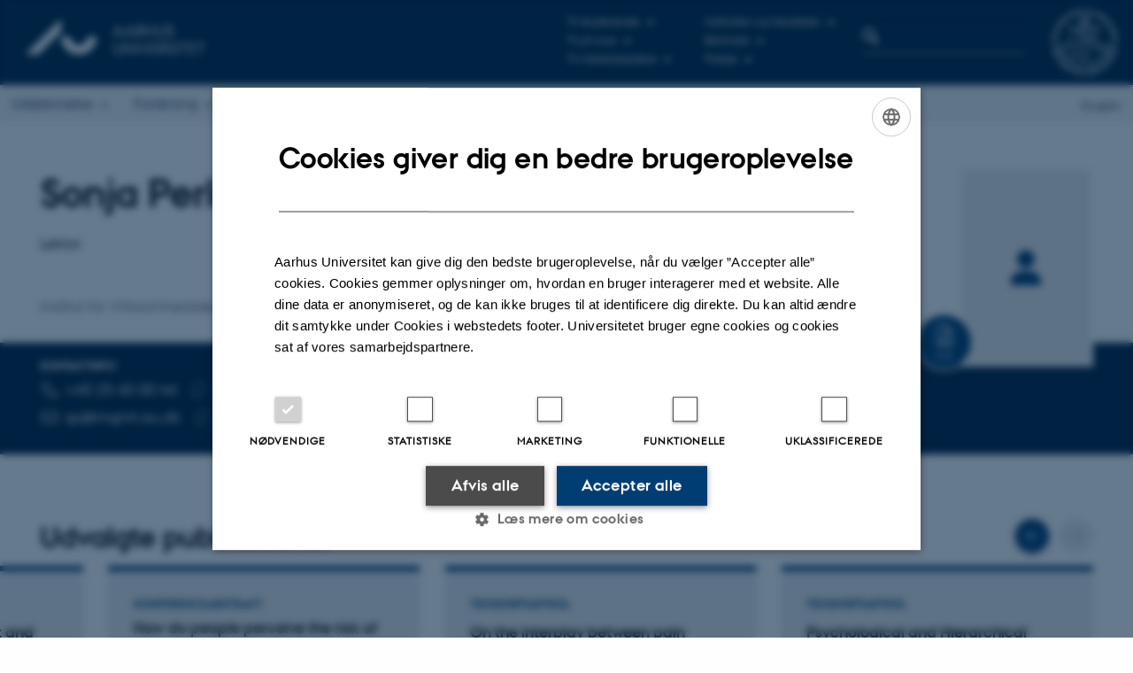

--- FILE ---
content_type: text/html; charset=utf-8
request_url: https://www.au.dk/api/pure/projects/f98e3e17-a4c6-45fc-8b61-5450ea8edd4b/da_DK
body_size: 576
content:
["<div class=\"card__content\">\n        <div class=\"card__section\">\n            <div class=\"card__section__content\">\n                <div class=\"card__section__group\">\n                    <h4 class=\"card__title\">\n                        <a href=\"https:\/\/pure.au.dk\/portal\/da\/projects\/351585e3-e77a-4625-9471-711591d53729\">ReBIAS: \n                            Using cognitive biases to increase risk perceptions of endocrine-disrupting chemicals (DFF Inge Lehmann)<\/a>\n                    <\/h4>\n                <\/div>\n                <div class=\"card__label\">Forskningsprojekt<\/div>\n                <div class=\"card__details\">\n                    \n                    \n                    \n                    \n                                \n                          \n\n                    \n\n        <div class=\"u-avoid-wrap\">\n            13. nov 2023\n        <\/div>\n        -\n        <div class=\"u-avoid-wrap\">\n            31. mar 2026\n        <\/div>\n    \n \n                <\/div>\n            <\/div>\n            <div class=\"card__section__end\">\n                \n                    <div class=\"profile-image-stack\">\n                        \n                        \n                            \n                                    <img class=\"profile-image\" src=\"https:\/\/ipure8.au.dk\/current\/photos\/f98e3e17-a4c6-45fc-8b61-5450ea8edd4b-new-square-small.jpg\" data-uuid=\"f98e3e17-a4c6-45fc-8b61-5450ea8edd4b\" alt=\"Sonja Perkovic\"  onerror=\"onImageError(this,'small');\">\n                                \n                        \n                            \n                                    <img class=\"profile-image\" src=\"https:\/\/ipure8.au.dk\/current\/photos\/-new-square-small.jpg\" data-uuid=\"\" alt=\"\"  onerror=\"onImageError(this,'small');\">\n                                \n                        \n                            \n                                    <img class=\"profile-image\" src=\"https:\/\/ipure8.au.dk\/current\/photos\/-new-square-small.jpg\" data-uuid=\"\" alt=\"\"  onerror=\"onImageError(this,'small');\">\n                                \n                        \n                            \n                                    <img class=\"profile-image\" src=\"https:\/\/ipure8.au.dk\/current\/photos\/2e9445d9-efa7-4668-b6cd-41982d42e0b0-new-square-small.jpg\" data-uuid=\"2e9445d9-efa7-4668-b6cd-41982d42e0b0\" alt=\"Eva Cecilie Bonefeld-Jørgensen\"  onerror=\"onImageError(this,'small');\">\n                                \n                        \n                        \n                    <\/div>\n                \n            <\/div>\n        <\/div>\n    <\/div>","<div class=\"card__content\">\n        <div class=\"card__section\">\n            <div class=\"card__section__content\">\n                <div class=\"card__section__group\">\n                    <h4 class=\"card__title\">\n                        <a href=\"https:\/\/pure.au.dk\/portal\/da\/projects\/70c7c4aa-e2c7-4198-ae7d-201526c4215d\">\n                            Understanding the risk perception of endocrine-disrupting chemicals<\/a>\n                    <\/h4>\n                <\/div>\n                <div class=\"card__label\">Forskningsprojekt<\/div>\n                <div class=\"card__details\">\n                    \n                    \n                    \n                    \n                                \n                          \n\n                    \n\n        <div class=\"u-avoid-wrap\">\n             1. sep 2023\n        <\/div>\n        -\n        <div class=\"u-avoid-wrap\">\n            30. apr 2024\n        <\/div>\n    \n \n                <\/div>\n            <\/div>\n            <div class=\"card__section__end\">\n                \n                    <div class=\"profile-image-stack\">\n                        \n                        \n                            \n                                    <img class=\"profile-image\" src=\"https:\/\/ipure8.au.dk\/current\/photos\/f98e3e17-a4c6-45fc-8b61-5450ea8edd4b-new-square-small.jpg\" data-uuid=\"f98e3e17-a4c6-45fc-8b61-5450ea8edd4b\" alt=\"Sonja Perkovic\"  onerror=\"onImageError(this,'small');\">\n                                \n                        \n                        \n                    <\/div>\n                \n            <\/div>\n        <\/div>\n    <\/div>"]

--- FILE ---
content_type: text/html; charset=utf-8
request_url: https://www.au.dk/api/pure/activities/f98e3e17-a4c6-45fc-8b61-5450ea8edd4b/da_DK
body_size: 1637
content:
["<div class=\"card__content\">\n            <div class=\"card__section\">\n                  \n                  \n                              \n                              \n                                          <div class=\"card__section__content\">\n                                                <div class=\"card__section__group\">\n                                                      <h4 class=\"card__title\">\n                                                            \n                                                            \n                                                                        <a href=\"https:\/\/pure.au.dk\/portal\/da\/activities\/0049a104-0237-4f14-8083-4d6a6871e4d6\">Journal of Behavioral Decision Making<\/a>\n                                                                  \n                                                      <\/h4>\n                                                <\/div>\n\n                                                <div class=\"card__subtitle\">Forskning<\/div>\n\n                                                \n                                                \n                                                            <div class=\"card__label\">Fagfællebedømmer<\/div>\n                                                      \n                                          <\/div>\n                                    \n                        \n\n\n                  <div class=\"card__section__end\">\n                        <div class=\"card__details\">\n                              \n                        <\/div>\n                  <\/div>\n            <\/div>\n      <\/div>","<div class=\"card__content\">\n            <div class=\"card__section\">\n                  \n                  \n                              \n                              \n                                          <div class=\"card__section__content\">\n                                                <div class=\"card__section__group\">\n                                                      <h4 class=\"card__title\">\n                                                            \n                                                            \n                                                                        \n                                                                        \n                                                                                    <a href=\"https:\/\/pure.au.dk\/portal\/da\/activities\/610e3707-517f-455a-a4e7-49526cdb515b\">National Science Foundation (Forlag)<\/a>\n                                                                              \n                                                                  \n                                                      <\/h4>\n                                                <\/div>\n\n                                                <div class=\"card__subtitle\">Forskning<\/div>\n\n                                                \n                                                \n                                                            <div class=\"card__label\">Fagfællebedømmer<\/div>\n                                                      \n                                          <\/div>\n                                    \n                        \n\n\n                  <div class=\"card__section__end\">\n                        <div class=\"card__details\">\n                              \n                        <\/div>\n                  <\/div>\n            <\/div>\n      <\/div>","<div class=\"card__content\">\n            <div class=\"card__section\">\n                  \n                  \n                              \n                              \n                                          \n                                          \n                                                      \n                                                      <div class=\"card__section__content\">\n                                                            <div class=\"card__section__group\">\n                                                                  <h4 class=\"card__title\">\n                                                                        <a href=\"https:\/\/pure.au.dk\/portal\/da\/activities\/63c5c02f-fc8c-40c2-8f56-c19b5d673c0b\">The 30th Biennial Conference on Subjective Probability, Utility, and Decision Making (SPUDM)<\/a>\n                                                                  <\/h4>\n                                                            <\/div>\n\n                                                            \n                                                            \n                                                                        <div class=\"card__label\">Deltagelse eller organisering af konference<\/div>\n                                                                  \n                                                      <\/div>\n                                                \n                                    \n                        \n\n\n                  <div class=\"card__section__end\">\n                        <div class=\"card__details\">\n                              \n                                    \n                                    \n                                    \n                                    \n                                                \n                                          \n\n                                    \n\n        <div class=\"u-avoid-wrap\">\n            31. aug 2025\n        <\/div>\n        -\n        <div class=\"u-avoid-wrap\">\n             4. aug 2025\n        <\/div>\n    \n \n                              \n                        <\/div>\n                  <\/div>\n            <\/div>\n      <\/div>","<div class=\"card__content\">\n            <div class=\"card__section\">\n                  \n                  \n                              \n                              \n                                          \n                                          \n                                                      \n                                                      <div class=\"card__section__content\">\n                                                            <div class=\"card__section__group\">\n                                                                  <h4 class=\"card__title\">\n                                                                        <a href=\"https:\/\/pure.au.dk\/portal\/da\/activities\/dcefcf60-7a23-4348-86b3-6e51f55f2bbb\">Persuasion and social influence<\/a>\n                                                                  <\/h4>\n                                                            <\/div>\n\n                                                            \n                                                            \n                                                                        <div class=\"card__label\">Foredrag og mundtlige bidrag<\/div>\n                                                                  \n                                                      <\/div>\n                                                \n                                    \n                        \n\n\n                  <div class=\"card__section__end\">\n                        <div class=\"card__details\">\n                              \n                        <\/div>\n                  <\/div>\n            <\/div>\n      <\/div>","<div class=\"card__content\">\n            <div class=\"card__section\">\n                  \n                  \n                              \n                              \n                                          \n                                          \n                                                      \n                                                      <div class=\"card__section__content\">\n                                                            <div class=\"card__section__group\">\n                                                                  <h4 class=\"card__title\">\n                                                                        <a href=\"https:\/\/pure.au.dk\/portal\/da\/activities\/ebdc82f3-d27f-4ac4-8a67-e59d5436b2cd\">Using cognitive biases to improve risk perception<\/a>\n                                                                  <\/h4>\n                                                            <\/div>\n\n                                                            \n                                                            \n                                                                        <div class=\"card__label\">Foredrag og mundtlige bidrag<\/div>\n                                                                  \n                                                      <\/div>\n                                                \n                                    \n                        \n\n\n                  <div class=\"card__section__end\">\n                        <div class=\"card__details\">\n                              \n                                    \n                                    \n                                    \n                                    \n                                                \n                                          \n\n                                    \n\n        <div class=\"u-avoid-wrap\">\n            24. oktober 2024\n        <\/div>\n    \n \n                              \n                        <\/div>\n                  <\/div>\n            <\/div>\n      <\/div>","<div class=\"card__content\">\n            <div class=\"card__section\">\n                  \n                  \n                              \n                              \n                                          \n                                          \n                                                      \n                                                      <div class=\"card__section__content\">\n                                                            <div class=\"card__section__group\">\n                                                                  <h4 class=\"card__title\">\n                                                                        <a href=\"https:\/\/pure.au.dk\/portal\/da\/activities\/8245046b-863b-464d-bfc7-31ef834bc108\">Eye tracking: Latest developments<\/a>\n                                                                  <\/h4>\n                                                            <\/div>\n\n                                                            \n                                                            \n                                                                        <div class=\"card__label\">Foredrag og mundtlige bidrag<\/div>\n                                                                  \n                                                      <\/div>\n                                                \n                                    \n                        \n\n\n                  <div class=\"card__section__end\">\n                        <div class=\"card__details\">\n                              \n                                    \n                                    \n                                    \n                                    \n                                                \n                                          \n\n                                    \n\n        <div class=\"u-avoid-wrap\">\n            27. august 2024\n        <\/div>\n    \n \n                              \n                        <\/div>\n                  <\/div>\n            <\/div>\n      <\/div>","<div class=\"card__content\">\n            <div class=\"card__section\">\n                  \n                  \n                              \n                              \n                                          \n                                          \n                                                      \n                                                      <div class=\"card__section__content\">\n                                                            <div class=\"card__section__group\">\n                                                                  <h4 class=\"card__title\">\n                                                                        <a href=\"https:\/\/pure.au.dk\/portal\/da\/activities\/70941cc2-3239-48b3-b853-4b213f76546a\">Persuasion and social influence<\/a>\n                                                                  <\/h4>\n                                                            <\/div>\n\n                                                            \n                                                            \n                                                                        <div class=\"card__label\">Foredrag og mundtlige bidrag<\/div>\n                                                                  \n                                                      <\/div>\n                                                \n                                    \n                        \n\n\n                  <div class=\"card__section__end\">\n                        <div class=\"card__details\">\n                              \n                        <\/div>\n                  <\/div>\n            <\/div>\n      <\/div>","<div class=\"card__content\">\n            <div class=\"card__section\">\n                  \n                  \n                              \n                              \n                                          <div class=\"card__section__content\">\n                                                <div class=\"card__section__group\">\n                                                      <h4 class=\"card__title\">\n                                                            \n                                                            \n                                                                        <a href=\"https:\/\/pure.au.dk\/portal\/da\/activities\/e448a5ed-5cb7-42ec-8078-f4c3c35a00f1\">Exposure and Health<\/a>\n                                                                  \n                                                      <\/h4>\n                                                <\/div>\n\n                                                <div class=\"card__subtitle\">Forskning<\/div>\n\n                                                \n                                                \n                                                            <div class=\"card__label\">Fagfællebedømmer<\/div>\n                                                      \n                                          <\/div>\n                                    \n                        \n\n\n                  <div class=\"card__section__end\">\n                        <div class=\"card__details\">\n                              \n                        <\/div>\n                  <\/div>\n            <\/div>\n      <\/div>","<div class=\"card__content\">\n            <div class=\"card__section\">\n                  \n                  \n                              \n                              \n                                          \n                                          \n                                                      \n                                                      <div class=\"card__section__content\">\n                                                            <div class=\"card__section__group\">\n                                                                  <h4 class=\"card__title\">\n                                                                        <a href=\"https:\/\/pure.au.dk\/portal\/da\/activities\/a77307e1-dfb2-47f3-a86a-e4e027691701\">Introduction to Nudging<\/a>\n                                                                  <\/h4>\n                                                            <\/div>\n\n                                                            \n                                                            \n                                                                        <div class=\"card__label\">Foredrag og mundtlige bidrag<\/div>\n                                                                  \n                                                      <\/div>\n                                                \n                                    \n                        \n\n\n                  <div class=\"card__section__end\">\n                        <div class=\"card__details\">\n                              \n                        <\/div>\n                  <\/div>\n            <\/div>\n      <\/div>","<div class=\"card__content\">\n            <div class=\"card__section\">\n                  \n                  \n                              \n                              \n                                          \n                                          \n                                                      \n                                                      <div class=\"card__section__content\">\n                                                            <div class=\"card__section__group\">\n                                                                  <h4 class=\"card__title\">\n                                                                        <a href=\"https:\/\/pure.au.dk\/portal\/da\/activities\/8772f954-d795-4308-9226-93ec62fb1a85\">Using cognitive biases to reduce exposure to endocrine-disrupting chemicals<\/a>\n                                                                  <\/h4>\n                                                            <\/div>\n\n                                                            \n                                                            \n                                                                        <div class=\"card__label\">Foredrag og mundtlige bidrag<\/div>\n                                                                  \n                                                      <\/div>\n                                                \n                                    \n                        \n\n\n                  <div class=\"card__section__end\">\n                        <div class=\"card__details\">\n                              \n                        <\/div>\n                  <\/div>\n            <\/div>\n      <\/div>"]

--- FILE ---
content_type: text/html; charset=utf-8
request_url: https://www.au.dk/api/pure/research/f98e3e17-a4c6-45fc-8b61-5450ea8edd4b/da_DK
body_size: 2165
content:
["<div class=\"card__content\">\n            <div class=\"card__section\">\n                  <div class=\"card__section__content\">\n                        <div class=\"card__section__group\">\n\n                              <h4 class=\"card__title\">\n                                    <a href=\"https:\/\/pure.au.dk\/portal\/da\/publications\/7ed40ceb-66fa-411a-9f2f-549e7c2398ca\">A method for measuring consumer confusion due to lookalike labels<\/a>\n                              <\/h4>\n\n                              <div class=\"card__subtitle\">\n                                    \n                                          Schoemann, M.\n                                    \n                                    \n                                    \n                                          \n                                           +3.\n                                    \n\n                                    \n                              <\/div>\n                        <\/div>\n                        \n\n                        \n                        \n                                    <div class=\"card__label\">Tidsskriftartikel<\/div>\n                                                      \n\n                        \n                        \n                                    \n                                    \n                                                \n                                                \n                                                            <div class=\"card__details\">International Journal of Research in Marketing<\/div>\n                                                      \n                                          \n                              \n                  <\/div>\n\n                  <div class=\"card__section__end\">\n                        <ul class=\"tags\">\n                              \n                              <li class=\"tags__item\">Fagfællebedømt<\/li>\n                              \n                              <li class=\"tags__item tags__item--icon icon-link-chain\">Digital version vedhæftet<\/li>\n                        <\/ul>\n                  <\/div>\n            <\/div>\n\n      <\/div>","<div class=\"card__content\">\n            <div class=\"card__section\">\n                  <div class=\"card__section__content\">\n                        <div class=\"card__section__group\">\n\n                              <h4 class=\"card__title\">\n                                    <a href=\"https:\/\/pure.au.dk\/portal\/da\/publications\/de8b5458-d6a8-474b-af8a-6b977c886651\">Beyond the Gaze: How Eye Tracking Boosts Business Success<\/a>\n                              <\/h4>\n\n                              <div class=\"card__subtitle\">\n                                    \n                                          Perkovic, S.\n                                    \n                                    \n                                    \n\n                                    \n                              <\/div>\n                        <\/div>\n                        \n\n                        \n                        \n                                    <div class=\"card__label\">Tidsskriftartikel<\/div>\n                                                      \n\n                        \n                        \n                                    \n                                    \n                                                \n                                                \n                                                            <div class=\"card__details\">Ekonomski Znalac<\/div>\n                                                      \n                                          \n                              \n                  <\/div>\n\n                  <div class=\"card__section__end\">\n                        <ul class=\"tags\">\n                              \n                              <li class=\"tags__item\">Fagfællebedømt<\/li>\n                              \n                              <li class=\"tags__item tags__item--icon icon-link-chain\">Digital version vedhæftet<\/li>\n                        <\/ul>\n                  <\/div>\n            <\/div>\n\n      <\/div>","<div class=\"card__content\">\n            <div class=\"card__section\">\n                  <div class=\"card__section__content\">\n                        <div class=\"card__section__group\">\n\n                              <h4 class=\"card__title\">\n                                    <a href=\"https:\/\/pure.au.dk\/portal\/da\/publications\/22d47ee8-8a91-4315-ad74-a2adc0626235\">Main factors influencing the perceived health risk of endocrine-disrupting chemicals: A systematic literature review<\/a>\n                              <\/h4>\n\n                              <div class=\"card__subtitle\">\n                                    \n                                          Pravednikov, A.\n                                    \n                                    \n                                    \n                                          \n                                           +2.\n                                    \n\n                                    \n                              <\/div>\n                        <\/div>\n                        \n\n                        \n                        \n                                    <div class=\"card__label\">Review<\/div>\n                                                      \n\n                        \n                        \n                                    \n                                    \n                                                \n                                                \n                                                            <div class=\"card__details\">Environmental Research<\/div>\n                                                      \n                                          \n                              \n                  <\/div>\n\n                  <div class=\"card__section__end\">\n                        <ul class=\"tags\">\n                              \n                              <li class=\"tags__item\">Fagfællebedømt<\/li>\n                              \n                              <li class=\"tags__item tags__item--icon icon-link-chain\">Digital version vedhæftet<\/li>\n                        <\/ul>\n                  <\/div>\n            <\/div>\n\n      <\/div>","<div class=\"card__content\">\n            <div class=\"card__section\">\n                  <div class=\"card__section__content\">\n                        <div class=\"card__section__group\">\n\n                              <h4 class=\"card__title\">\n                                    <a href=\"https:\/\/pure.au.dk\/portal\/da\/publications\/d6b3a74c-c8b7-415d-81f6-54a5784763d3\">Morality in Minimally Deceptive Environments<\/a>\n                              <\/h4>\n\n                              <div class=\"card__subtitle\">\n                                    \n                                          Mitkidis, P.\n                                    \n                                    \n                                    \n                                          \n                                           +5.\n                                    \n\n                                    \n                              <\/div>\n                        <\/div>\n                        \n\n                        \n                        \n                                    <div class=\"card__label\">Tidsskriftartikel<\/div>\n                                                      \n\n                        \n                        \n                                    \n                                    \n                                                \n                                                \n                                                            <div class=\"card__details\">Journal of Experimental Psychology: Applied<\/div>\n                                                      \n                                          \n                              \n                  <\/div>\n\n                  <div class=\"card__section__end\">\n                        <ul class=\"tags\">\n                              \n                              <li class=\"tags__item\">Fagfællebedømt<\/li>\n                              \n                              <li class=\"tags__item tags__item--icon icon-link-chain\">Digital version vedhæftet<\/li>\n                        <\/ul>\n                  <\/div>\n            <\/div>\n\n      <\/div>","<div class=\"card__content\">\n            <div class=\"card__section\">\n                  <div class=\"card__section__content\">\n                        <div class=\"card__section__group\">\n\n                              <h4 class=\"card__title\">\n                                    <a href=\"https:\/\/pure.au.dk\/portal\/da\/publications\/6d23cac2-7782-4b6a-a9ed-6df024a3377b\">Potrosnja: Rast placa stvara iluziju bogatstva<\/a>\n                              <\/h4>\n\n                              <div class=\"card__subtitle\">\n                                    \n                                          Perkovic, S.\n                                    \n                                    \n                                    \n\n                                    \n                              <\/div>\n                        <\/div>\n                        \n\n                        \n                        \n                                    <div class=\"card__label\">Digital publikation<\/div>\n                                                      \n\n                        \n                        \n                                    \n                                    \n                                                \n                                                \n                                                                  \n                                                            \n                                                                              \n                                                                        \n                                                                  \n                                                      \n                                          \n                              \n                  <\/div>\n\n                  <div class=\"card__section__end\">\n                        <ul class=\"tags\">\n                              \n                              \n                              \n                              \n                        <\/ul>\n                  <\/div>\n            <\/div>\n\n      <\/div>","<div class=\"card__content\">\n            <div class=\"card__section\">\n                  <div class=\"card__section__content\">\n                        <div class=\"card__section__group\">\n\n                              <h4 class=\"card__title\">\n                                    <a href=\"https:\/\/pure.au.dk\/portal\/da\/publications\/ea85e7b6-17b1-4649-8c64-ce2afca9b930\">Utilizing consumer-based label equity to signal consumer products free from endocrine-disrupting chemicals<\/a>\n                              <\/h4>\n\n                              <div class=\"card__subtitle\">\n                                    \n                                          Sigurdsson, V.\n                                    \n                                    \n                                    \n                                          \n                                           +5.\n                                    \n\n                                    \n                              <\/div>\n                        <\/div>\n                        \n\n                        \n                        \n                                    <div class=\"card__label\">Tidsskriftartikel<\/div>\n                                                      \n\n                        \n                        \n                                    \n                                    \n                                                \n                                                \n                                                            <div class=\"card__details\">Journal of Retailing and Consumer Services<\/div>\n                                                      \n                                          \n                              \n                  <\/div>\n\n                  <div class=\"card__section__end\">\n                        <ul class=\"tags\">\n                              \n                              <li class=\"tags__item\">Fagfællebedømt<\/li>\n                              \n                              <li class=\"tags__item tags__item--icon icon-link-chain\">Digital version vedhæftet<\/li>\n                        <\/ul>\n                  <\/div>\n            <\/div>\n\n      <\/div>","<div class=\"card__content\">\n            <div class=\"card__section\">\n                  <div class=\"card__section__content\">\n                        <div class=\"card__section__group\">\n\n                              <h4 class=\"card__title\">\n                                    <a href=\"https:\/\/pure.au.dk\/portal\/da\/publications\/aeac90c8-4ba6-46b6-bdad-7251edb2f97b\">Covert attention leads to fast and accurate decision making<\/a>\n                              <\/h4>\n\n                              <div class=\"card__subtitle\">\n                                    \n                                          Perkovic, S.\n                                    \n                                    \n                                    \n                                          \n                                           +3.\n                                    \n\n                                    \n                              <\/div>\n                        <\/div>\n                        \n\n                        \n                        \n                                    <div class=\"card__label\">Tidsskriftartikel<\/div>\n                                                      \n\n                        \n                        \n                                    \n                                    \n                                                \n                                                \n                                                            <div class=\"card__details\">Journal of Experimental Psychology: Applied<\/div>\n                                                      \n                                          \n                              \n                  <\/div>\n\n                  <div class=\"card__section__end\">\n                        <ul class=\"tags\">\n                              \n                              <li class=\"tags__item\">Fagfællebedømt<\/li>\n                              \n                              <li class=\"tags__item tags__item--icon icon-link-chain\">Digital version vedhæftet<\/li>\n                        <\/ul>\n                  <\/div>\n            <\/div>\n\n      <\/div>","<div class=\"card__content\">\n            <div class=\"card__section\">\n                  <div class=\"card__section__content\">\n                        <div class=\"card__section__group\">\n\n                              <h4 class=\"card__title\">\n                                    <a href=\"https:\/\/pure.au.dk\/portal\/da\/publications\/38d0212b-f917-4c9e-9ca5-73a3db2cf8d7\">How do people perceive the risk of endocrine-disrupting chemicals?<\/a>\n                              <\/h4>\n\n                              <div class=\"card__subtitle\">\n                                    \n                                          Perkovic, S.\n                                    \n                                    \n                                    \n\n                                    \n                              <\/div>\n                        <\/div>\n                        \n\n                        \n                        \n                                    <div class=\"card__label\">Konferenceabstrakt<\/div>\n                                                      \n\n                        \n                        \n                                    \n                                    \n                                                \n                                                \n                                                                  \n                                                            \n                                                                              \n                                                                        \n                                                                  \n                                                      \n                                          \n                              \n                  <\/div>\n\n                  <div class=\"card__section__end\">\n                        <ul class=\"tags\">\n                              \n                              <li class=\"tags__item\">Fagfællebedømt<\/li>\n                              \n                              \n                        <\/ul>\n                  <\/div>\n            <\/div>\n\n      <\/div>","<div class=\"card__content\">\n            <div class=\"card__section\">\n                  <div class=\"card__section__content\">\n                        <div class=\"card__section__group\">\n\n                              <h4 class=\"card__title\">\n                                    <a href=\"https:\/\/pure.au.dk\/portal\/da\/publications\/ad9cc5f4-c1fa-4f18-8d1f-8787cef31841\">On the interplay between pain observation, guilt and shame proneness and honesty<\/a>\n                              <\/h4>\n\n                              <div class=\"card__subtitle\">\n                                    \n                                          Mitkidis, P.\n                                    \n                                    \n                                    \n                                          \n                                           +5.\n                                    \n\n                                    \n                              <\/div>\n                        <\/div>\n                        \n\n                        \n                        \n                                    <div class=\"card__label\">Tidsskriftartikel<\/div>\n                                                      \n\n                        \n                        \n                                    \n                                    \n                                                \n                                                \n                                                            <div class=\"card__details\">Acta Psychologica<\/div>\n                                                      \n                                          \n                              \n                  <\/div>\n\n                  <div class=\"card__section__end\">\n                        <ul class=\"tags\">\n                              \n                              <li class=\"tags__item\">Fagfællebedømt<\/li>\n                              \n                              <li class=\"tags__item tags__item--icon icon-link-chain\">Digital version vedhæftet<\/li>\n                        <\/ul>\n                  <\/div>\n            <\/div>\n\n      <\/div>","<div class=\"card__content\">\n            <div class=\"card__section\">\n                  <div class=\"card__section__content\">\n                        <div class=\"card__section__group\">\n\n                              <h4 class=\"card__title\">\n                                    <a href=\"https:\/\/pure.au.dk\/portal\/da\/publications\/86c3349b-88bc-430c-941e-f9896637bf53\">Psychological and Hierarchical Closeness as Opposing Factors in Whistleblowing:: A Meta‐Analysis<\/a>\n                              <\/h4>\n\n                              <div class=\"card__subtitle\">\n                                    \n                                          Batolas, D.\n                                    \n                                    \n                                    \n                                          \n                                           +2.\n                                    \n\n                                    \n                              <\/div>\n                        <\/div>\n                        \n\n                        \n                        \n                                    <div class=\"card__label\">Tidsskriftartikel<\/div>\n                                                      \n\n                        \n                        \n                                    \n                                    \n                                                \n                                                \n                                                            <div class=\"card__details\">Journal of Business and Psychology<\/div>\n                                                      \n                                          \n                              \n                  <\/div>\n\n                  <div class=\"card__section__end\">\n                        <ul class=\"tags\">\n                              \n                              <li class=\"tags__item\">Fagfællebedømt<\/li>\n                              \n                              <li class=\"tags__item tags__item--icon icon-link-chain\">Digital version vedhæftet<\/li>\n                        <\/ul>\n                  <\/div>\n            <\/div>\n\n      <\/div>"]

--- FILE ---
content_type: text/html; charset=utf-8
request_url: https://www.au.dk/api/pure/cv/f98e3e17-a4c6-45fc-8b61-5450ea8edd4b/da_DK
body_size: -121
content:
["https:\/\/pure.au.dk\/ws\/cv\/export?id=130422673&locale=da_DK"]